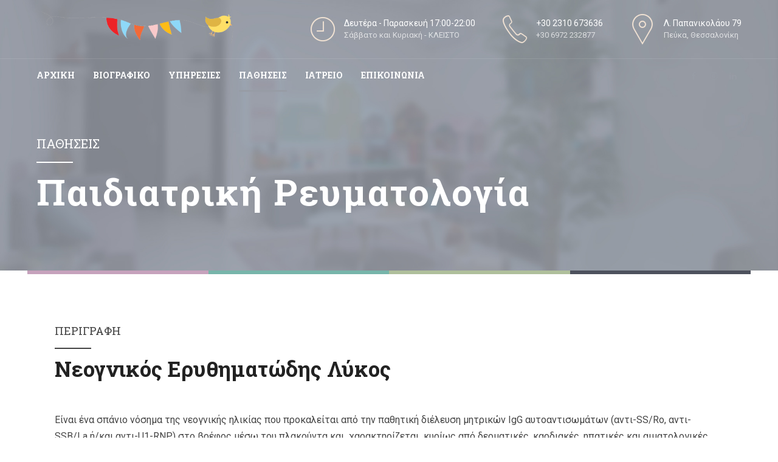

--- FILE ---
content_type: text/html; charset=UTF-8
request_url: https://sgouropoulou-paidoreumatologos.gr/pages/neognikos-erythimatodis-lykos/
body_size: 14214
content:
<!DOCTYPE html>
<html class="no-js" lang="en-US" data-bt-theme="Medicare 1.3.8">
<head>
	
	<!-- Global site tag (gtag.js) - Google Analytics -->
	<script async src="https://www.googletagmanager.com/gtag/js?id=G-L9XY4SL27E"></script>
	<script>
	  window.dataLayer = window.dataLayer || [];
	  function gtag(){dataLayer.push(arguments);}
	  gtag('js', new Date());

	  gtag('config', 'G-L9XY4SL27E');
	</script>
	
			<meta charset="UTF-8">
		<meta name="viewport" content="width=device-width, initial-scale=1, maximum-scale=1, user-scalable=no">
		<meta name="mobile-web-app-capable" content="yes">
		<meta name="apple-mobile-web-app-capable" content="yes"><title>Νεογνικός Ερυθηματώδης Λύκος &#8211; Σγουροπούλου Βασιλική</title>
<link rel='dns-prefetch' href='//fonts.googleapis.com' />
<link rel='dns-prefetch' href='//s.w.org' />
<link rel="alternate" type="application/rss+xml" title="Σγουροπούλου Βασιλική &raquo; Feed" href="https://sgouropoulou-paidoreumatologos.gr/feed/" />
<link rel="alternate" type="application/rss+xml" title="Σγουροπούλου Βασιλική &raquo; Comments Feed" href="https://sgouropoulou-paidoreumatologos.gr/comments/feed/" />
		<script type="text/javascript">
			window._wpemojiSettings = {"baseUrl":"https:\/\/s.w.org\/images\/core\/emoji\/11\/72x72\/","ext":".png","svgUrl":"https:\/\/s.w.org\/images\/core\/emoji\/11\/svg\/","svgExt":".svg","source":{"concatemoji":"https:\/\/sgouropoulou-paidoreumatologos.gr\/wp-includes\/js\/wp-emoji-release.min.js?ver=4.9.26"}};
			!function(e,a,t){var n,r,o,i=a.createElement("canvas"),p=i.getContext&&i.getContext("2d");function s(e,t){var a=String.fromCharCode;p.clearRect(0,0,i.width,i.height),p.fillText(a.apply(this,e),0,0);e=i.toDataURL();return p.clearRect(0,0,i.width,i.height),p.fillText(a.apply(this,t),0,0),e===i.toDataURL()}function c(e){var t=a.createElement("script");t.src=e,t.defer=t.type="text/javascript",a.getElementsByTagName("head")[0].appendChild(t)}for(o=Array("flag","emoji"),t.supports={everything:!0,everythingExceptFlag:!0},r=0;r<o.length;r++)t.supports[o[r]]=function(e){if(!p||!p.fillText)return!1;switch(p.textBaseline="top",p.font="600 32px Arial",e){case"flag":return s([55356,56826,55356,56819],[55356,56826,8203,55356,56819])?!1:!s([55356,57332,56128,56423,56128,56418,56128,56421,56128,56430,56128,56423,56128,56447],[55356,57332,8203,56128,56423,8203,56128,56418,8203,56128,56421,8203,56128,56430,8203,56128,56423,8203,56128,56447]);case"emoji":return!s([55358,56760,9792,65039],[55358,56760,8203,9792,65039])}return!1}(o[r]),t.supports.everything=t.supports.everything&&t.supports[o[r]],"flag"!==o[r]&&(t.supports.everythingExceptFlag=t.supports.everythingExceptFlag&&t.supports[o[r]]);t.supports.everythingExceptFlag=t.supports.everythingExceptFlag&&!t.supports.flag,t.DOMReady=!1,t.readyCallback=function(){t.DOMReady=!0},t.supports.everything||(n=function(){t.readyCallback()},a.addEventListener?(a.addEventListener("DOMContentLoaded",n,!1),e.addEventListener("load",n,!1)):(e.attachEvent("onload",n),a.attachEvent("onreadystatechange",function(){"complete"===a.readyState&&t.readyCallback()})),(n=t.source||{}).concatemoji?c(n.concatemoji):n.wpemoji&&n.twemoji&&(c(n.twemoji),c(n.wpemoji)))}(window,document,window._wpemojiSettings);
		</script>
		<style type="text/css">
img.wp-smiley,
img.emoji {
	display: inline !important;
	border: none !important;
	box-shadow: none !important;
	height: 1em !important;
	width: 1em !important;
	margin: 0 .07em !important;
	vertical-align: -0.1em !important;
	background: none !important;
	padding: 0 !important;
}
</style>
<link rel='stylesheet' id='twb-open-sans-css'  href='https://fonts.googleapis.com/css?family=Open+Sans%3A300%2C400%2C500%2C600%2C700%2C800&#038;display=swap&#038;ver=4.9.26' type='text/css' media='all'  data-viewport-units-buggyfill='ignore' /><link rel='stylesheet' id='twbbwg-global-css'  href='https://sgouropoulou-paidoreumatologos.gr/wp-content/plugins/photo-gallery/booster/assets/css/global.css?ver=1.0.0' type='text/css' media='all'  data-viewport-units-buggyfill='ignore' /><link rel='stylesheet' id='contact-form-7-css'  href='https://sgouropoulou-paidoreumatologos.gr/wp-content/plugins/contact-form-7/includes/css/styles.css?ver=5.0.4' type='text/css' media='all'  data-viewport-units-buggyfill='ignore' /><link rel='stylesheet' id='mptt-style-css'  href='https://sgouropoulou-paidoreumatologos.gr/wp-content/plugins/mp-timetable/media/css/style.css?ver=2.4.14' type='text/css' media='all'  data-viewport-units-buggyfill='ignore' /><link rel='stylesheet' id='bwg_fonts-css'  href='https://sgouropoulou-paidoreumatologos.gr/wp-content/plugins/photo-gallery/css/bwg-fonts/fonts.css?ver=0.0.1' type='text/css' media='all'  data-viewport-units-buggyfill='ignore' /><link rel='stylesheet' id='sumoselect-css'  href='https://sgouropoulou-paidoreumatologos.gr/wp-content/plugins/photo-gallery/css/sumoselect.min.css?ver=3.4.6' type='text/css' media='all'  data-viewport-units-buggyfill='ignore' /><link rel='stylesheet' id='mCustomScrollbar-css'  href='https://sgouropoulou-paidoreumatologos.gr/wp-content/plugins/photo-gallery/css/jquery.mCustomScrollbar.min.css?ver=3.1.5' type='text/css' media='all'  data-viewport-units-buggyfill='ignore' /><link rel='stylesheet' id='bwg_googlefonts-css'  href='https://fonts.googleapis.com/css?family=Ubuntu&#038;subset=greek,latin,greek-ext,vietnamese,cyrillic-ext,latin-ext,cyrillic' type='text/css' media='all'  data-viewport-units-buggyfill='ignore' /><link rel='stylesheet' id='bwg_frontend-css'  href='https://sgouropoulou-paidoreumatologos.gr/wp-content/plugins/photo-gallery/css/styles.min.css?ver=1.8.29' type='text/css' media='all'  data-viewport-units-buggyfill='ignore' /><link rel='stylesheet' id='boldthemes_style_css-css'  href='https://sgouropoulou-paidoreumatologos.gr/wp-content/themes/medicare/style.crush.css?ver=4.9.26' type='text/css' media='screen'  data-viewport-units-buggyfill='ignore' /><style id='boldthemes_style_css-inline-css' type='text/css'>
a:hover{color:#979ca5;} select,input{font-family:Roboto;} body{font-family:Roboto;} h1,h2,h3,h4,h5,h6{font-family:Roboto Slab;} a:hover{color:#979ca5;} .btLoader{border-right:2px solid #979ca5;} .btBreadCrumbs{font-family:Roboto Slab;} .btPageHeadline header .dash .headline:after{background:#979ca5;} .btAccentColorBackground{background-color:#979ca5!important;} .btAleternateColorBackground{background-color:#f6e6d6!important;} .topTools .btIconWidgetIcon:hover .btIco .btIcoHolder em,.btIconWidget .btIconWidgetIcon:hover .btIco .btIcoHolder em{color:#979ca5!important;} .menuPort{font-family:Roboto Slab;} .menuPort nav ul li a:hover{color:#979ca5!important;} .menuPort nav>ul>li.menu-item-has-children>a:before{border-bottom:6px solid #979ca5;} .btMenuHorizontal .menuPort nav>ul>li.current-menu-ancestor>a,.btMenuHorizontal .menuPort nav>ul>li.current-menu-item>a{-webkit-box-shadow:0 -3px 0 0 #979ca5 inset;box-shadow:0 -3px 0 0 #979ca5 inset;} .btMenuHorizontal .menuPort nav>ul>li>ul li.current-menu-ancestor>a,.btMenuHorizontal .menuPort nav>ul>li>ul li.current-menu-item>a{color:#979ca5!important;} .btMenuVertical nav li.current-menu-ancestor>a,.btMenuVertical nav li.current-menu-item>a{color:#979ca5!important;} .subToggler:before{color:#979ca5;} body.btMenuHorizontal .menuPort ul ul li:first-child>a{border-top:3px solid #979ca5;} body.btMenuHorizontal .menuPort>nav>ul>li.btMenuWideDropdown>ul>li>a,body.btMenuHorizontal .menuPort>nav>ul>li.btMenuWideDropdown>ul>li:first-child>a{border-top:3px solid #979ca5;} .btVerticalMenuTrigger:hover .btIco:before,.btVerticalMenuTrigger:hover .btIco:after{border-top-color:#979ca5;} .btVerticalMenuTrigger:hover .btIco .btIcoHolder:after{border-top-color:#979ca5;} @media (min-width:1200px){.btMenuVerticalOn .btVerticalMenuTrigger .btIco a:before{color:#979ca5!important;} }.topBar .widget_search button:hover:before,.topBarInMenu .widget_search button:hover:before{color:#979ca5;} .btDarkSkin .topBar .widget_search button:hover:before,.btDarkSkin .topBarInMenu .widget_search button:hover:before,.btLightSkin .btDarkSkin .topBar .widget_search button:hover:before,.btLightSkin .btDarkSkin .topBarInMenu .widget_search button:hover:before{color:#979ca5;} .btLightSkin button:hover:before,.btDarkSkin .btLightSkin button:hover:before{color:#979ca5;} .topBarInLogoAreaCell{border:0 solid #979ca5;} .topBarInLogoAreaCell .btSpecialHeaderIcon .btIconWidgetIcon .btIco .btIcoHolder:before,.topBarInLogoAreaCell .btSpecialHeaderIcon .btIconWidgetIcon .btIco .btIcoHolder:after{color:#f6e6d6;} .topTools.btTopToolsLeft .btIco .btIcoHolder{background-color:#979ca5;} .topTools.btTopToolsLeft .btIco .btIcoHolder:hover{background-color:#f6e6d6;} .topTools.btTopToolsLeft .btSpecialHeaderIcon .btIco .btIcoHolder{background-color:#f6e6d6;} .topTools.btTopToolsLeft .btSpecialHeaderIcon .btIco .btIcoHolder:hover{background-color:#979ca5;} .infoToggler:before{background-color:#979ca5;border:1px solid #979ca5;} .infoToggler:after{color:#979ca5;border:1px solid #979ca5;} .infoToggler.on:after{background-color:#979ca5;} .infoToggler.on:before{color:#979ca5;} .btSiteFooter .menu li.btPageTop a:after{color:#f6e6d6;} .btSiteFooter .menu a:hover{color:#979ca5;} .btCustomMenu ul li a:hover{color:#979ca5;} .btCustomMenu ul li.btPageTop a:after{color:#f6e6d6;} .btInlineFooterMenu.btCustomMenu ul li>a{color:#979ca5;} .btFooterWrap.btDarkSkin .btBox h4 .headline a:hover,.btFooterWrap.btLightSkin .btBox h4 .headline a:hover{color:#979ca5;} .sticky .headline{color:#979ca5;} .headline a{color:#979ca5;} .single-portfolio h1,.single-post h1,.single-portfolio h2,.single-post h2{color:#979ca5;} .portfolioItem dt,.btPortfolioSingleItemColumns dt{color:#979ca5;} .btArticleListItem.btBlogColumnView .btArticleListBodyAuthor a,.btPostSingleItemColumns .btArticleListBodyAuthor a{color:#979ca5!important;} .commentTxt p.edit-link a:hover,.commentTxt p.reply a:hover{color:#979ca5;} .btBox>h4{font-family:Roboto Slab;} .btBox>h4:after{background-color:#979ca5;} .btBox ul li a:hover{color:#979ca5;} .btBox.widget_calendar table caption{background:#979ca5;font-family:Roboto Slab;} .btBox.widget_archive ul li a:hover,.btBox.widget_categories ul li a:hover,.btCustomMenu ul li a:hover{border-bottom:1px solid #979ca5;} .btDarkSkin .btBox.widget_archive ul li a:hover,.btLightSkin .btDarkSkin .btBox.widget_archive ul li a:hover,.btDarkSkin .btBox.widget_categories ul li a:hover,.btLightSkin .btDarkSkin .btBox.widget_categories ul li a:hover{border-bottom:1px solid #979ca5;} .btBox.widget_rss li a.rsswidget{font-family:Roboto Slab;} .btBox.widget_rss li cite:before{color:#979ca5;} .btBox .btSearch button,.btBox .btSearch input[type=submit],form.woocommerce-product-search button,form.woocommerce-product-search input[type=submit]{background:#979ca5;} .btBox .btSearch button:hover,form.woocommerce-product-search button:hover{background:#6f7580;} form.wpcf7-form input[type="text"],form.wpcf7-form input[type="password"],form.wpcf7-form input[type="email"],form.wpcf7-form input[type="date"],form.wpcf7-form textarea,form.wpcf7-form .fancy-select .trigger{font-family:Roboto;} form.wpcf7-form input[type="text"]:focus,form.wpcf7-form input[type="password"]:focus,form.wpcf7-form input[type="email"]:focus,form.wpcf7-form input[type="date"]:focus,form.wpcf7-form textarea:focus,form.wpcf7-form .fancy-select .trigger.open{-webkit-box-shadow:0 0 0 2px #979ca5 inset;box-shadow:0 0 0 2px #979ca5 inset;} form.wpcf7-form p span.required:after,form.wpcf7-form p span.bt_bb_required:after{color:#979ca5!important;} form.wpcf7-form .wpcf7-submit{background-color:#979ca5;} form.wpcf7-form .wpcf7-submit:hover{background:#e8c097;} .fancy-select ul.options>li:hover{color:#979ca5;} .btBox .tagcloud a,.btTags ul a{background:#979ca5;} .btBox .tagcloud a:hover,.btTags ul a:hover{background:#6f7580;} .recentTweets small:before{color:#979ca5;} .btContentHolder blockquote{font-family:Roboto Slab;} .btContentHolder table tr th,.btContentHolder table thead tr th{background:#979ca5;} .post-password-form input[type="submit"]{background:#979ca5;font-family:Roboto Slab;} .btPagination .paging a:hover:after{background:#979ca5;} .articleSideGutter a{color:#979ca5;} .comment-respond .btnOutline button[type="submit"]{font-family:Roboto Slab;} a#cancel-comment-reply-link{font-family:Roboto;} a#cancel-comment-reply-link:hover{color:#979ca5;} span.btHighlight{background-color:#979ca5;} a.btContinueReading{background:#979ca5;} a.btContinueReading:hover{background:#6f7580;} .btIco .btIcoHolder:before,.btIco .btIcoHolder:after{color:#979ca5;} .btDarkSkin .btTopToolsRight .btIconWidget:hover .btIco .btIcoHolder:before,.btDarkSkin .btTopToolsRight .btIconWidget:hover .btIco .btIcoHolder:after,.btLightSkin .btDarkSkin .btTopToolsRight .btIconWidget:hover .btIco .btIcoHolder:before,.btLightSkin .btDarkSkin .btTopToolsRight .btIconWidget:hover .btIco .btIcoHolder:after{color:#979ca5;} .btLightSkin .btTopToolsRight .btIconWidget:hover .btIco .btIcoHolder:before,.btLightSkin .btTopToolsRight .btIconWidget:hover .btIco .btIcoHolder:after,.btDarkSkin .btLightSkin .btTopToolsRight .btIconWidget:hover .btIco .btIcoHolder:before,.btDarkSkin .btLightSkin .btTopToolsRight .btIconWidget:hover .btIco .btIcoHolder:after{color:#979ca5;} .btIco.btIcoWhiteType .btIcoHolder em{color:#979ca5;} .btIco.btIcoFilledType.btIcoAccentColor .btIcoHolder em,.btIco.btIcoOutlineType.btIcoAccentColor:hover .btIcoHolder em{-webkit-box-shadow:0 0 0 1em #979ca5 inset;box-shadow:0 0 0 1em #979ca5 inset;} .btIco.btIcoFilledType.btIcoAccentColor:hover .btIcoHolder em,.btIco.btIcoOutlineType.btIcoAccentColor .btIcoHolder em{-webkit-box-shadow:0 0 0 1px #979ca5 inset;box-shadow:0 0 0 1px #979ca5 inset;} .btIco.btIcoFilledType.btIcoAccentColor:hover .btIcoHolder:before,.btIco.btIcoFilledType.btIcoAccentColor:hover .btIcoHolder:after,.btIco.btIcoOutlineType.btIcoAccentColor .btIcoHolder:before,.btIco.btIcoOutlineType.btIcoAccentColor .btIcoHolder:after{color:#979ca5;} .btIco.btIcoFilledType.btIcoAccentColor.btIcoBigSize:hover .btIcoHolder em,.btIco.btIcoOutlineType.btIcoAccentColor.btIcoBigSize .btIcoHolder em{-webkit-box-shadow:0 0 0 2px #979ca5 inset;box-shadow:0 0 0 2px #979ca5 inset;} .btIco.btIcoFilledType.btIcoAlterColor .btIcoHolder em,.btIco.btIcoOutlineType.btIcoAlterColor:hover .btIcoHolder em{-webkit-box-shadow:0 0 0 1em #f6e6d6 inset;box-shadow:0 0 0 1em #f6e6d6 inset;} .btIco.btIcoFilledType.btIcoAlterColor:hover .btIcoHolder em,.btIco.btIcoOutlineType.btIcoAlterColor .btIcoHolder em{-webkit-box-shadow:0 0 0 1px #f6e6d6 inset;box-shadow:0 0 0 1px #f6e6d6 inset;} .btIco.btIcoFilledType.btIcoAlterColor:hover .btIcoHolder:before,.btIco.btIcoFilledType.btIcoAlterColor:hover .btIcoHolder:after,.btIco.btIcoOutlineType.btIcoAlterColor .btIcoHolder:before,.btIco.btIcoOutlineType.btIcoAlterColor .btIcoHolder:after{color:#f6e6d6;} .btIco.btIcoFilledType.btIcoAlterColor.btIcoBigSize:hover .btIcoHolder em,.btIco.btIcoOutlineType.btIcoAlterColor.btIcoBigSize .btIcoHolder em{-webkit-box-shadow:0 0 0 2px #f6e6d6 inset;box-shadow:0 0 0 2px #f6e6d6 inset;} .btLightSkin .btIco.btIcoDefaultType.btIcoAccentColor .btIcoHolder:before,.btLightSkin .btIco.btIcoDefaultType.btIcoAccentColor .btIcoHolder:after,.btLightSkin .btIco.btIcoDefaultType.btIcoDefaultColor:hover .btIcoHolder:before,.btLightSkin .btIco.btIcoDefaultType.btIcoDefaultColor:hover .btIcoHolder:after,.btDarkSkin .btLightSkin .btIco.btIcoDefaultType.btIcoAccentColor .btIcoHolder:before,.btDarkSkin .btLightSkin .btIco.btIcoDefaultType.btIcoAccentColor .btIcoHolder:after,.btDarkSkin .btLightSkin .btIco.btIcoDefaultType.btIcoDefaultColor:hover .btIcoHolder:before,.btDarkSkin .btLightSkin .btIco.btIcoDefaultType.btIcoDefaultColor:hover .btIcoHolder:after,.btDarkSkin .btIco.btIcoDefaultType.btIcoAccentColor .btIcoHolder:before,.btDarkSkin .btIco.btIcoDefaultType.btIcoAccentColor .btIcoHolder:after,.btDarkSkin .btIco.btIcoDefaultType.btIcoDefaultColor:hover .btIcoHolder:before,.btDarkSkin .btIco.btIcoDefaultType.btIcoDefaultColor:hover .btIcoHolder:after,.btLightSkin .btDarkSkin .btIco.btIcoDefaultType.btIcoAccentColor .btIcoHolder:before,.btLightSkin .btDarkSkin .btIco.btIcoDefaultType.btIcoAccentColor .btIcoHolder:after,.btLightSkin .btDarkSkin .btIco.btIcoDefaultType.btIcoDefaultColor:hover .btIcoHolder:before,.btLightSkin .btDarkSkin .btIco.btIcoDefaultType.btIcoDefaultColor:hover .btIcoHolder:after{color:#979ca5;} .btLightSkin .btIco.btIcoDefaultType.btIcoAlterColor .btIcoHolder:before,.btLightSkin .btIco.btIcoDefaultType.btIcoAlterColor .btIcoHolder:after,.btLightSkin .btIco.btIcoDefaultType.btIcoDefaultColor:hover .btIcoHolder:before,.btLightSkin .btIco.btIcoDefaultType.btIcoDefaultColor:hover .btIcoHolder:after,.btDarkSkin .btLightSkin .btIco.btIcoDefaultType.btIcoAlterColor .btIcoHolder:before,.btDarkSkin .btLightSkin .btIco.btIcoDefaultType.btIcoAlterColor .btIcoHolder:after,.btDarkSkin .btLightSkin .btIco.btIcoDefaultType.btIcoDefaultColor:hover .btIcoHolder:before,.btDarkSkin .btLightSkin .btIco.btIcoDefaultType.btIcoDefaultColor:hover .btIcoHolder:after,.btDarkSkin .btIco.btIcoDefaultType.btIcoAlterColor .btIcoHolder:before,.btDarkSkin .btIco.btIcoDefaultType.btIcoAlterColor .btIcoHolder:after,.btDarkSkin .btIco.btIcoDefaultType.btIcoDefaultColor:hover .btIcoHolder:before,.btDarkSkin .btIco.btIcoDefaultType.btIcoDefaultColor:hover .btIcoHolder:after,.btLightSkin .btDarkSkin .btIco.btIcoDefaultType.btIcoAlterColor .btIcoHolder:before,.btLightSkin .btDarkSkin .btIco.btIcoDefaultType.btIcoAlterColor .btIcoHolder:after,.btLightSkin .btDarkSkin .btIco.btIcoDefaultType.btIcoDefaultColor:hover .btIcoHolder:before,.btLightSkin .btDarkSkin .btIco.btIcoDefaultType.btIcoDefaultColor:hover .btIcoHolder:after{color:#f6e6d6;} .btAccentColorBackground .btIco.btIcoDefaultType.btIcoDefaultColor:hover .btIcoHolder:before,.btAccentColorBackground .btIco.btIcoDefaultType.btIcoDefaultColor:hover .btIcoHolder:after{color:#f6e6d6!important;} .btIcoAccentColor span{color:#979ca5;} .btIcoAlterColor span{color:#f6e6d6;} .btIcoDefaultColor:hover span{color:#979ca5;} .btCircleIcon.btAccentColorCircle.btFilledCircle,.btCircleIcon.btAccentColorCircle.btFilledCircle:hover{border-color:#979ca5;background-color:#979ca5;} .btCircleIcon.btAccentColorCircle.btHollowCircle,.btCircleIcon.btAccentColorCircle.btHollowCircle:hover{border-color:#979ca5;color:#979ca5;} .btCircleIcon.btAlternateColorCircle.btFilledCircle,.btCircleIcon.btAlternateColorCircle.btFilledCircle:hover{border-color:#f6e6d6;background-color:#f6e6d6;} .btCircleIcon.btAlternateColorCircle.btHollowCircle,.btCircleIcon.btAlternateColorCircle.btHollowCircle:hover{border-color:#f6e6d6;color:#f6e6d6;} .btnFilledStyle.btnAccentColor,.btnOutlineStyle.btnAccentColor:hover{background-color:#979ca5;border:2px solid #979ca5;} .btnFilledStyle.btnAlternateColor,.btnOutlineStyle.btnAlternateColor:hover{background-color:#f6e6d6;border:2px solid #f6e6d6;} .btnFilledStyle.btnAccentColor:hover{background-color:#6f7580;border:2px solid #6f7580;} .btnFilledStyle.btnAlternateColor:hover{background-color:#e8c097;border:2px solid #e8c097;} .btnOutlineStyle.btnAccentColor{border:2px solid #979ca5;color:#979ca5;} .btnOutlineStyle.btnAccentColor span,.btnOutlineStyle.btnAccentColor span:before,.btnOutlineStyle.btnAccentColor a,.btnOutlineStyle.btnAccentColor .btIco a:before,.btnOutlineStyle.btnAccentColor button{color:#979ca5!important;} .btnOutlineStyle.btnAlternateColor{border:2px solid #f6e6d6;color:#f6e6d6;} .btnOutlineStyle.btnAlternateColor span,.btnOutlineStyle.btnAlternateColor span:before,.btnOutlineStyle.btnAlternateColor a,.btnOutlineStyle.btnAlternateColor .btIco a:before,.btnOutlineStyle.btnAlternateColor button{color:#f6e6d6!important;} .btnBorderlessStyle.btnAccentColor span,.btnBorderlessStyle.btnNormalColor:hover span,.btnBorderlessStyle.btnAccentColor span:before,.btnBorderlessStyle.btnNormalColor:hover span:before,.btnBorderlessStyle.btnAccentColor a,.btnBorderlessStyle.btnNormalColor:hover a,.btnBorderlessStyle.btnAccentColor .btIco a:before,.btnBorderlessStyle.btnNormalColor:hover .btIco a:before,.btnBorderlessStyle.btnAccentColor button,.btnBorderlessStyle.btnNormalColor:hover button{color:#979ca5;} .btnBorderlessStyle.btnAlternateColor span,.btnBorderlessStyle.btnAlternateColor span:before,.btnBorderlessStyle.btnAlternateColor a,.btnBorderlessStyle.btnAlternateColor .btIco a:before,.btnBorderlessStyle.btnAlternateColor button{color:#f6e6d6;} .btCounterHolder{font-family:Roboto Slab;} .btProgressContent .btProgressAnim{background-color:#979ca5;} .btProgressBarLineStyle .btProgressContent .btProgressAnim{color:#979ca5;border-bottom:4px solid #979ca5;} .captionTxt:before{color:#979ca5;} .btPriceTable .btPriceTableHeader{background:#979ca5;} .btLightSkin .btDarkSkin .btPriceTableSticker,.btDarkSkin .btLightSkin .btDarkSkin .btPriceTableSticker{background:#f6e6d6;} .btDarkSkin .btDarkSkin .btPriceTableSticker,.btLightSkin .btDarkSkin .btDarkSkin .btPriceTableSticker{color:#979ca5;} .header .btSuperTitle{font-family:Roboto Slab;} .header .btSubTitle{font-family:Roboto Slab;} .btLightSkin .btAlternateDash.btDash .dash:after,.btLightSkin .btAlternateDash.btDash .dash:before,.btDarkSkin .btLightSkin .btAlternateDash.btDash .dash:after,.btDarkSkin .btLightSkin .btAlternateDash.btDash .dash:before,.btDarkSkin .btAlternateDash.btDash .dash:after,.btDarkSkin .btAlternateDash.btDash .dash:before,.btLightSkin .btDarkSkin .btAlternateDash.btDash .dash:after,.btLightSkin .btDarkSkin .btAlternateDash.btDash .dash:before{-webkit-box-shadow:0 2px 0 0 #f6e6d6 inset;box-shadow:0 2px 0 0 #f6e6d6 inset;} .btLightSkin .btAccentDash.btDash .dash:after,.btLightSkin .btAccentDash.btDash .dash:before,.btDarkSkin .btLightSkin .btAccentDash.btDash .dash:after,.btDarkSkin .btLightSkin .btAccentDash.btDash .dash:before,.btDarkSkin .btAccentDash.btDash .dash:after,.btDarkSkin .btAccentDash.btDash .dash:before,.btLightSkin .btDarkSkin .btAccentDash.btDash .dash:after,.btLightSkin .btDarkSkin .btAccentDash.btDash .dash:before{-webkit-box-shadow:0 2px 0 0 #979ca5 inset;box-shadow:0 2px 0 0 #979ca5 inset;} .header.small .dash:after,.header.small .dash:before{-webkit-box-shadow:0 1px 0 0 #979ca5 inset;box-shadow:0 1px 0 0 #979ca5 inset;} .btGridContent .header .btSuperTitle a:hover{color:#979ca5;} .btCatFilter{font-family:Roboto Slab;} .btCatFilter .btCatFilterItem:after{background:#979ca5;} .btCatFilter .btCatFilterItem:hover{color:#979ca5;} .btMediaBox.btQuote,.btMediaBox.btLink{background-color:#979ca5;} h4.nbs.nsPrev a:hover:before,h4.nbs.nsNext a:hover:after{background-color:#979ca5;} .btGhost h4.nbs.nsPrev a:hover:before,.btGhost h4.nbs.nsNext a:hover:after{background-color:#979ca5!important;} .slided .slick-dots li.slick-active button,.slided .slick-dots li.slick-active button:hover,.btDarkSkin .slided .slick-dots li.slick-active button,.btLightSkin .btDarkSkin .slided .slick-dots li.slick-active button,.btDarkSkin .slided .slick-dots li.slick-active button:hover,.btLightSkin .btDarkSkin .slided .slick-dots li.slick-active button:hover{background-color:#979ca5;} .btGetInfo{background:#979ca5;} .btCloseGhost .btIco .btIcoHolder:after{color:#979ca5;} .btInfoBarMeta p strong{color:#979ca5;} .btLightSkin .tabsHeader li.on span,.btDarkSkin .btLightSkin .tabsHeader li.on span,.btLightSkin .tabsHeader li.on a,.btDarkSkin .btLightSkin .tabsHeader li.on a{-webkit-box-shadow:0 -2px 0 0 #979ca5 inset;box-shadow:0 -2px 0 0 #979ca5 inset;} .btLightSkin .tabsVertical .tabAccordionTitle.on,.btDarkSkin .btLightSkin .tabsVertical .tabAccordionTitle.on,.btDarkSkin .tabsVertical .tabAccordionTitle.on,.btLightSkin .btDarkSkin .tabsVertical .tabAccordionTitle.on{background-color:#979ca5;-webkit-box-shadow:-52px 0 0 #6f7580 inset;box-shadow:-52px 0 0 #6f7580 inset;} .tabsVertical .tabAccordionTitle:before{color:#979ca5;} .tabAccordionTitle.on{background:#979ca5;} .btSingleLatestPostFooter a.btArticleComments{border-left:1px solid #979ca5;} .demos span{background-color:#979ca5;} .btWorkingHoursInnerLink a{background-color:#f6e6d6;} .btWorkingHoursInnerLink a:hover{background-color:#979ca5;} .btDarkSkin .btGoogleMapsWrap,.btLightSkin .btDarkSkin .btGoogleMapsWrap{background-color:#f6e6d6;} span.btInfoPaneToggler{background-color:#979ca5;} input[type="text"],input[type="password"],input[type="email"],input[type="date"],input[type="tel"],textarea,.fancy-select .trigger,.select2-container .select2-choice{font-family:Roboto;} input[type="text"]:focus,input[type="password"]:focus,input[type="email"]:focus,input[type="tel"]:focus,textarea:focus,.fancy-select .trigger.open,.select2-container.select2-dropdown-open .select2-choice{-webkit-box-shadow:0 0 0 2px #979ca5 inset;box-shadow:0 0 0 2px #979ca5 inset;} .btSpecTypeDropdown .fancy-select .trigger.open{-webkit-box-shadow:0 0 0 2px #979ca5 inset;box-shadow:0 0 0 2px #979ca5 inset;} .wCheckBox:before{background-color:#979ca5;} .btCustomList li a:before{color:#979ca5;} .btCustomList li a:hover:before{background-color:#979ca5;} .btLightSkin .btCustomList li a:hover,.btDarkSkin .btLightSkin .btCustomList li a:hover,.btDarkSkin .btCustomList li a:hover,.btLightSkin .btDarkSkin .btCustomList li a:hover{background-color:#979ca5;} .btLightSkin .btCustomList li a:hover:before,.btDarkSkin .btLightSkin .btCustomList li a:hover:before,.btDarkSkin .btCustomList li a:hover:before,.btLightSkin .btDarkSkin .btCustomList li a:hover:before{background-color:#6f7580;} div.wpcf7-validation-errors{border-color:#979ca5;color:#979ca5;} .ui-datepicker.ui-widget,.btDatePicker#ui-datepicker-div{font-family:Roboto;} .ui-datepicker.ui-widget .ui-datepicker-header{background:#979ca5;} .ui-datepicker.ui-widget tbody tr td a.ui-state-default.ui-state-active{-webkit-box-shadow:0 0 0 20px #f6e6d6 inset;box-shadow:0 0 0 20px #f6e6d6 inset;} .ui-datepicker.ui-widget tbody tr td a.ui-state-default.ui-state-highlight{-webkit-box-shadow:0 0 0 20px #979ca5 inset;box-shadow:0 0 0 20px #979ca5 inset;} .ui-datepicker.ui-widget tbody tr td a.ui-state-default.ui-state-hover{-webkit-box-shadow:0 0 0 2px #979ca5 inset;box-shadow:0 0 0 2px #979ca5 inset;color:#979ca5;} .slick-dots li.slick-active button,.slick-dots li.slick-active button:hover{background-color:#979ca5!important;} button.slick-arrow{background:#979ca5;} button.slick-arrow:hover{background-color:#979ca5;} .btLightSkin button.slick-arrow:hover,.btDarkSkin .btLightSkin button.slick-arrow:hover,.btDarkSkin button.slick-arrow:hover,.btLightSkin .btDarkSkin button.slick-arrow:hover{background-color:#979ca5;} .bt_bb_arrows_size_large button.slick-arrow:after{-webkit-box-shadow:0 0 0 1px #979ca5 inset;box-shadow:0 0 0 1px #979ca5 inset;} .bt_bb_arrows_size_large button.slick-arrow:hover:after{-webkit-box-shadow:0 0 0 1em #979ca5 inset;box-shadow:0 0 0 1em #979ca5 inset;} .bt_bb_color_scheme_2 .bt_bb_arrows_size_large button.slick-arrow:hover:before,.bt_bb_color_scheme_5 .bt_bb_arrows_size_large button.slick-arrow:hover:before{color:#979ca5;} .wpcf7-form input:not([type='checkbox']):not([type='radio']).wpcf7-submit{font-family:Roboto;background:#979ca5;} .wpcf7-form input:not([type='checkbox']):not([type='radio']).wpcf7-submit:hover{background:#6f7580!important;} .wpcf7-form .btAlterSubmit input:not([type='checkbox']):not([type='radio']).wpcf7-submit{background:#f6e6d6;} .wpcf7-form .btAlterSubmit input:not([type='checkbox']):not([type='radio']).wpcf7-submit:hover{background:#e8c097!important;} div.wpcf7 .btSubscribe input[type='submit']{background:#979ca5!important;} div.wpcf7 .btFooterSubscribe input[type='submit']{background:#f6e6d6!important;} div.wpcf7 .btFooterSubscribe input[type='submit']:hover{background:#e8c097;} .bt_bb_progress_bar_advanced>p{font-family:Roboto Slab;} .btLightSkin .bt_bb_features_table table thead tr th,.btDarkSkin .btLightSkin .bt_bb_features_table table thead tr th{border-bottom-color:#979ca5;} .btDarkSkin .bt_bb_features_table table thead tr th,.btLightSkin .btDarkSkin .bt_bb_features_table table thead tr th{border-bottom-color:#979ca5;} .bt_bb_features_table table tbody tr td .bt_bb_features_table_yes:after{color:#979ca5;} .bt_bb_masonry_image_grid .bt_bb_grid_item .bt_bb_grid_item_inner_image:after{color:#979ca5;} .bt_bb_post_grid_loader{border-right:2px solid #979ca5;} .bt_bb_post_grid_filter{font-family:Roboto Slab;} .bt_bb_post_grid_filter .bt_bb_post_grid_filter_item:after{background:#979ca5;} .bt_bb_post_grid_filter .bt_bb_post_grid_filter_item:hover{color:#979ca5;} .bt_bb_masonry_portfolio_grid .bt_bb_masonry_post_grid_content .bt_bb_grid_item .bt_bb_grid_item_post_content .bt_bb_grid_item_category{font-family:Roboto Slab;} .bt_bb_masonry_portfolio_grid .bt_bb_masonry_post_grid_content .bt_bb_grid_item .bt_bb_grid_item_post_content .bt_bb_grid_item_post_title a{color:#979ca5;} .bt_bb_masonry_portfolio_grid .bt_bb_masonry_post_grid_content .bt_bb_grid_item .bt_bb_grid_item_post_content .bt_bb_grid_item_post_title:before{background:#f6e6d6;} .bt_bb_masonry_portfolio_grid .bt_bb_masonry_post_grid_content .bt_bb_grid_item .bt_bb_grid_item_post_content .bt_bb_grid_item_meta{font-family:Roboto Slab;} .bt_bb_masonry_portfolio_grid .bt_bb_masonry_post_grid_content .bt_bb_grid_item .bt_bb_grid_item_post_content .bt_bb_grid_item_post_share .btIco:hover .btIcoHolder:after{color:#979ca5;} .bt_bb_masonry_portfolio_tiles .bt_bb_grid_item .bt_bb_grid_item_inner .bt_bb_grid_item_inner_content .bt_bb_grid_item_post_title:before{color:#979ca5;} .bt_bb_masonry_portfolio_tiles .bt_bb_grid_item .bt_bb_grid_item_inner .bt_bb_grid_item_inner_content .bt_bb_grid_item_post_title+.bt_bb_grid_item_post_excerpt:before{background:#f6e6d6;} .bt_bb_twitter .bt_bb_twitter_item a{color:#979ca5;} .bt_bb_slider .slick-dots li.slick-active button,.bt_bb_slider .slick-dots li.slick-active button:hover,.btDarkSkin .bt_bb_slider .slick-dots li.slick-active button,.btLightSkin .btDarkSkin .bt_bb_slider .slick-dots li.slick-active button,.btDarkSkin .bt_bb_slider .slick-dots li.slick-active button:hover,.btLightSkin .btDarkSkin .bt_bb_slider .slick-dots li.slick-active button:hover{background-color:#979ca5;} .mfp-gallery button.mfp-close{color:#979ca5;} .mfp-gallery button.mfp-arrow:hover{background:#979ca5;} .btSidebar .btIconWidget .btIconWidgetContent .btIconWidgetTitle{font-family:Roboto Slab;} .btSidebar .btIconWidget.btSpecialHeaderIcon .btIconWidgetIcon .btIco .btIcoHolder:before,.btSidebar .btIconWidget.btSpecialHeaderIcon .btIconWidgetIcon .btIco .btIcoHolder:after{color:#979ca5;} .bt_bb_before_after_image .bt_bb_before_after_image-horizontal .bt_bb_before_after_image-handle:hover{background:#979ca5;} .bt_bb_before_after_image .bt_bb_before_after_image-container.active .bt_bb_before_after_image-handle{background:#979ca5;} .bt_bb_before_after_image .bt_bb_before_after_image_block{background:#979ca5;} .bt_bb_before_after_image .bt_bb_before_after_image_block .bt_bb_before_after_image_headline{font-family:Roboto Slab;} .bt_bb_before_after_image .bt_bb_before_after_image_block .bt_bb_before_after_image_headline:after{background:#f6e6d6;} .mptt-shortcode-wrapper .mptt-shortcode-table tbody .mptt-event-container{background-color:#979ca5;} .mptt-shortcode-wrapper .mptt-shortcode-table tbody .mptt-event-container:hover{background-color:#f6e6d6;} .btNewsletter .btNewsletterColumn input:focus{-webkit-box-shadow:0 0 0 3px #979ca5!important;box-shadow:0 0 0 3px #979ca5!important;} .btNewsletter .btNewsletterButton input{background:#f6e6d6!important;} .btNewsletter .btNewsletterButton input:hover{background:#e8c097!important;-webkit-box-shadow:0 0 0 3em #e8c097 inset;box-shadow:0 0 0 3em #e8c097 inset;} .btAnimNav li.btAnimNavNext:hover,.btAnimNav li.btAnimNavPrev:hover{color:#979ca5;} .headline strong.animate{color:#f6e6d6;} .headline b.animate{color:#979ca5;} p.demo_store{background-color:#979ca5;} .woocommerce .woocommerce-error,.woocommerce .woocommerce-info,.woocommerce .woocommerce-message{border-top:2px solid #979ca5;} .woocommerce .woocommerce-info a:not(.button),.woocommerce .woocommerce-message a:not(.button){color:#979ca5;} .woocommerce .woocommerce-message{border-top-color:#979ca5;} .woocommerce .woocommerce-message:before{color:#979ca5;} .woocommerce .woocommerce-info{border-top-color:#979ca5;} .woocommerce .woocommerce-info:before{color:#979ca5;} .woocommerce div.product .stock{color:#979ca5;} nav.woocommerce-pagination ul li a:focus,nav.woocommerce-pagination ul li a:hover{background:#f6e6d6;} nav.woocommerce-pagination ul li a.next,nav.woocommerce-pagination ul li a.prev{background:#979ca5;} nav.woocommerce-pagination ul li a.next:hover,nav.woocommerce-pagination ul li a.prev:hover{background:#f6e6d6;} .woocommerce #respond input#submit,.woocommerce button.button.single_add_to_cart_button,.woocommerce .button.single_add_to_cart_button,.woocommerce input.button,.woocommerce button.button,.woocommerce .widget_price_filter .price_slider_amount .button,.woocommerce p.buttons a.button,.woocommerce .woocommerce-message a.button,button[name="calc_shipping"]{color:#979ca5;border:2px solid #979ca5;} .woocommerce #respond input#submit:hover,.woocommerce a.button:hover,.woocommerce button.button:hover,.woocommerce input.button:hover,.woocommerce p.buttons a.button:hover,.widget_price_filter .price_slider_amount .button:hover{background-color:#979ca5;} .woocommerce .woocommerce-message a.button,.woocommerce a.button.wc-forward,.woocommerce #review_form .form-submit input[type="submit"]#submit,.woocommerce .shop_table.cart td.actions input[type="submit"],.woocommerce .shop_table.cart td.actions button[type="submit"],.woocommerce .login input[type="submit"],.woocommerce input.button[name="register"],.woocommerce input.button[name="save_address"],.woocommerce p.buttons a.button{background-color:#979ca5;} .woocommerce .woocommerce-message a.button:hover,.woocommerce a.button.wc-forward:hover,.woocommerce #review_form .form-submit input[type="submit"]#submit:hover,.woocommerce .shop_table.cart td.actions input[type="submit"]:hover,.woocommerce .shop_table.cart td.actions button[type="submit"]:hover,.woocommerce .login input[type="submit"]:hover,.woocommerce input.button[name="register"]:hover,.woocommerce input.button[name="save_address"]:hover,.woocommerce p.buttons a.button:hover,button[name="calc_shipping"]:hover{background-color:#6f7580;border-color:#6f7580;} .woocommerce #respond input#submit.alt,.woocommerce a.button.alt,.woocommerce button.button.alt,.woocommerce input.button.alt{background-color:#979ca5;} .woocommerce #respond input#submit.alt:hover,.woocommerce a.button.alt:hover,.woocommerce button.button.alt:hover,.woocommerce input.button.alt:hover{color:#979ca5!important;} .woocommerce #respond input#submit.alt.disabled,.woocommerce #respond input#submit.alt.disabled:hover,.woocommerce #respond input#submit.alt:disabled,.woocommerce #respond input#submit.alt:disabled:hover,.woocommerce #respond input#submit.alt:disabled[disabled],.woocommerce #respond input#submit.alt:disabled[disabled]:hover,.woocommerce a.button.alt.disabled,.woocommerce a.button.alt.disabled:hover,.woocommerce a.button.alt:disabled,.woocommerce a.button.alt:disabled:hover,.woocommerce a.button.alt:disabled[disabled],.woocommerce a.button.alt:disabled[disabled]:hover,.woocommerce button.button.alt.disabled,.woocommerce button.button.alt.disabled:hover,.woocommerce button.button.alt:disabled,.woocommerce button.button.alt:disabled:hover,.woocommerce button.button.alt:disabled[disabled],.woocommerce button.button.alt:disabled[disabled]:hover,.woocommerce input.button.alt.disabled,.woocommerce input.button.alt.disabled:hover,.woocommerce input.button.alt:disabled,.woocommerce input.button.alt:disabled:hover,.woocommerce input.button.alt:disabled[disabled],.woocommerce input.button.alt:disabled[disabled]:hover{background-color:#979ca5;} .woocommerce .star-rating span:before{color:#979ca5;} .woocommerce p.stars a[class^="star-"].active:after,.woocommerce p.stars a[class^="star-"]:hover:after{color:#979ca5;} .btLightSkin.woocommerce ul.cart_list li .headline a:hover,.btDarkSkin .btLightSkin.woocommerce ul.cart_list li .headline a:hover,.btLightSkin.woocommerce ul.product_list_widget li .headline a:hover,.btDarkSkin .btLightSkin.woocommerce ul.product_list_widget li .headline a:hover,.btDarkSkin.woocommerce ul.cart_list li .headline a:hover,.btLightSkin .btDarkSkin.woocommerce ul.cart_list li .headline a:hover,.btDarkSkin.woocommerce ul.product_list_widget li .headline a:hover,.btLightSkin .btDarkSkin.woocommerce ul.product_list_widget li .headline a:hover{color:#979ca5;} .btFooterWrap.btDarkSkin ul.cart_list li .headline a:hover,.btFooterWrap.btLightSkin ul.cart_list li .headline a:hover,.btFooterWrap.btDarkSkin ul.product_list_widget li .headline a:hover,.btFooterWrap.btLightSkin ul.product_list_widget li .headline a:hover{color:#979ca5!important;} .woocommerce .widget_shopping_cart .total,.woocommerce.widget_shopping_cart .total{border-top:2px solid #979ca5;} .woocommerce .widget_shopping_cart .cart_list li a.remove:hover,.woocommerce.widget_shopping_cart .cart_list li a.remove:hover{background-color:#979ca5;} .woocommerce .widget_price_filter .ui-slider .ui-slider-handle{background-color:#979ca5;} .woocommerce-cart .cart-collaterals .cart_totals .discount td{color:#979ca5;} .woocommerce .product_meta .posted_in:before{color:#979ca5;} .woocommerce .product_meta .posted_in a{color:#979ca5;} .woocommerce form.woocommerce-product-search input[type="submit"]{background-color:#979ca5;} td.product-remove a.remove{color:#979ca5;border:1px solid #979ca5;} td.product-remove a.remove:hover{background-color:#979ca5;} .woocommerce .wc-proceed-to-checkout a.button{border:2px solid #979ca5;} .woocommerce p.lost_password:before{color:#979ca5;} .woocommerce form.login p.lost_password a:hover{color:#979ca5;} .woocommerce header.title .edit{color:#979ca5;} .woocommerce .widget_layered_nav ul li.chosen a:hover:before,.woocommerce .widget_layered_nav_filters ul li a:hover:before{background-color:#979ca5;} a.reset_variations:hover{color:#979ca5;} .btLightSkin.woocommerce .product .headline a:hover,.btDarkSkin .btLightSkin.woocommerce .product .headline a:hover,.btDarkSkin.woocommerce .product .headline a:hover,.btLightSkin .btDarkSkin.woocommerce .product .headline a:hover{color:#979ca5;} .woocommerce a.button.wc-backward{background-color:#979ca5;} .woocommerce a.button.wc-backward:hover{background-color:#6f7580;} .woocommerce-MyAccount-navigation ul{font-family:"Roboto Slab";} .woocommerce-MyAccount-navigation ul li a:after{background:#979ca5;} .woocommerce-MyAccount-navigation ul li a:hover{color:#979ca5;} form fieldset legend{font-family:Roboto Slab;} .btQuoteBooking .btContactNext{background-color:#979ca5;border:2px solid #979ca5;} .btQuoteBooking .btContactNext:hover,.btQuoteBooking .btContactNext:active{background-color:#6f7580;border:2px solid #6f7580;} .btQuoteBooking .btQuoteSwitch:hover{-webkit-box-shadow:0 0 0 #979ca5 inset,0 1px 5px rgba(0,0,0,.2);box-shadow:0 0 0 #979ca5 inset,0 1px 5px rgba(0,0,0,.2);} .btQuoteBooking .btQuoteSwitch.on .btQuoteSwitchInner{background:#979ca5;} .btQuoteBooking input[type="text"],.btQuoteBooking input[type="email"],.btQuoteBooking input[type="password"],.btQuoteBooking textarea,.btQuoteBooking .fancy-select .trigger,.btQuoteBooking .dd.ddcommon .ddTitleText{font-family:Roboto;} .btQuoteBooking input[type="text"]:focus,.btQuoteBooking input[type="email"]:focus,.btQuoteBooking input[type="password"]:focus,.btQuoteBooking textarea:focus,.btQuoteBooking .fancy-select .trigger.open,.btQuoteBooking .dd.ddcommon.borderRadiusTp .ddTitleText{-webkit-box-shadow:0 0 0 2px #979ca5 inset;box-shadow:0 0 0 2px #979ca5 inset;} .btQuoteBooking .btQuoteItem textarea{font-family:Roboto;} .btQuoteBooking .ui-slider .ui-slider-handle{background:#979ca5;} .btQuoteBooking .btQuoteBookingForm .btQuoteTotal{background:#979ca5;} .btQuoteBooking .btQuoteTotalCurrency{background:#6f7580;} .btQuoteBooking .btQuoteTotalCalc{background:#6f7580;} .btQuoteBooking .btContactFieldMandatory:after{color:#979ca5;} .btQuoteBooking .btContactFieldMandatory.btContactFieldError input,.btQuoteBooking .btContactFieldMandatory.btContactFieldError textarea{border:1px solid #979ca5;-webkit-box-shadow:0 0 0 1px #979ca5 inset;box-shadow:0 0 0 1px #979ca5 inset;} .btQuoteBooking .btContactFieldMandatory.btContactFieldError .dd.ddcommon.borderRadius .ddTitleText{border:1px solid #979ca5;-webkit-box-shadow:0 0 0 1px #979ca5 inset;box-shadow:0 0 0 1px #979ca5 inset;} .btQuoteBooking .btContactFieldMandatory.btContactFieldError .dd.ddcommon.borderRadius:hover .ddTitleText{-webkit-box-shadow:0 0 0 1px #979ca5 inset,0 0 0 #979ca5 inset,0 1px 5px rgba(0,0,0,.2);box-shadow:0 0 0 1px #979ca5 inset,0 0 0 #979ca5 inset,0 1px 5px rgba(0,0,0,.2);} .btQuoteBooking .btContactFieldMandatory.btContactFieldError input:focus,.btQuoteBooking .btContactFieldMandatory.btContactFieldError textarea:focus{-webkit-box-shadow:0 0 0 1px #979ca5 inset,5px 0 0 #979ca5 inset,0 1px 5px rgba(0,0,0,.2);box-shadow:0 0 0 1px #979ca5 inset,5px 0 0 #979ca5 inset,0 1px 5px rgba(0,0,0,.2);} .btQuoteBooking .btContactFieldMandatory.btContactFieldError .dd.ddcommon.borderRadiusTp .ddTitleText{-webkit-box-shadow:0 0 0 1px #979ca5 inset,5px 0 0 #979ca5 inset,0 1px 5px rgba(0,0,0,.2);box-shadow:0 0 0 1px #979ca5 inset,5px 0 0 #979ca5 inset,0 1px 5px rgba(0,0,0,.2);} .btQuoteBooking .btSubmitMessage{color:#979ca5;} .btDatePicker .ui-datepicker-header{background-color:#979ca5;} .btQuoteBooking .btContactSubmit{background-color:#979ca5;border:2px solid #979ca5;} .btQuoteBooking .btContactSubmit:hover{background-color:#6f7580;border:2px solid #6f7580;} .btPayPalButton:hover{-webkit-box-shadow:0 0 0 #979ca5 inset,0 1px 5px rgba(0,0,0,.2);box-shadow:0 0 0 #979ca5 inset,0 1px 5px rgba(0,0,0,.2);} @media (max-width:992px){.header.small .dash:after,.header.small .dash:before{-webkit-box-shadow:0 1px 0 0 #979ca5 inset;box-shadow:0 1px 0 0 #979ca5 inset;} }@media (max-width:767px){.btArticleListItem .btArticleFooter .btShareArticle:before{background-color:#979ca5;} }
</style>
<link rel='stylesheet' id='boldthemes_style_print_css-css'  href='https://sgouropoulou-paidoreumatologos.gr/wp-content/themes/medicare/print.css?ver=4.9.26' type='text/css' media='print'  data-viewport-units-buggyfill='ignore' /><link rel='stylesheet' id='boldthemes_magnific-popup_css-css'  href='https://sgouropoulou-paidoreumatologos.gr/wp-content/themes/medicare/css/magnific-popup.css?ver=4.9.26' type='text/css' media='screen'  data-viewport-units-buggyfill='ignore' /><!--[if lte IE 9]><link rel='stylesheet' id='boldthemes_ie9_css-css'  href='https://sgouropoulou-paidoreumatologos.gr/wp-content/themes/medicare/css/ie9.css?ver=4.9.26' type='text/css' media='screen'  data-viewport-units-buggyfill='ignore' /><![endif]--><link rel='stylesheet' id='mona_fonts-css'  href='https://fonts.googleapis.com/css?family=Roboto%3A100%2C200%2C300%2C400%2C500%2C600%2C700%2C800%2C900%2C100italic%2C200italic%2C300italic%2C400italic%2C500italic%2C600italic%2C700italic%2C800italic%2C900italic%7CRoboto+Slab%3A100%2C200%2C300%2C400%2C500%2C600%2C700%2C800%2C900%2C100italic%2C200italic%2C300italic%2C400italic%2C500italic%2C600italic%2C700italic%2C800italic%2C900italic%7CRoboto+Slab%3A100%2C200%2C300%2C400%2C500%2C600%2C700%2C800%2C900%2C100italic%2C200italic%2C300italic%2C400italic%2C500italic%2C600italic%2C700italic%2C800italic%2C900italic%7CRoboto+Slab%3A100%2C200%2C300%2C400%2C500%2C600%2C700%2C800%2C900%2C100italic%2C200italic%2C300italic%2C400italic%2C500italic%2C600italic%2C700italic%2C800italic%2C900italic%7CRoboto+Slab%3A100%2C200%2C300%2C400%2C500%2C600%2C700%2C800%2C900%2C100italic%2C200italic%2C300italic%2C400italic%2C500italic%2C600italic%2C700italic%2C800italic%2C900italic&#038;subset=latin%2Clatin-ext&#038;ver=1.0.0' type='text/css' media='all'  data-viewport-units-buggyfill='ignore' /><link rel='stylesheet' id='jquery-ui-smoothness-css'  href='https://sgouropoulou-paidoreumatologos.gr/wp-content/plugins/contact-form-7/includes/js/jquery-ui/themes/smoothness/jquery-ui.min.css?ver=1.11.4' type='text/css' media='screen'  data-viewport-units-buggyfill='ignore' /><script type='text/javascript' src='https://sgouropoulou-paidoreumatologos.gr/wp-includes/js/jquery/jquery.js?ver=1.12.4'></script>
<script type='text/javascript' src='https://sgouropoulou-paidoreumatologos.gr/wp-includes/js/jquery/jquery-migrate.min.js?ver=1.4.1'></script>
<script type='text/javascript' src='https://sgouropoulou-paidoreumatologos.gr/wp-content/plugins/photo-gallery/booster/assets/js/circle-progress.js?ver=1.2.2'></script>
<script type='text/javascript'>
/* <![CDATA[ */
var twb = {"nonce":"644547041a","ajax_url":"https:\/\/sgouropoulou-paidoreumatologos.gr\/wp-admin\/admin-ajax.php","plugin_url":"https:\/\/sgouropoulou-paidoreumatologos.gr\/wp-content\/plugins\/photo-gallery\/booster","href":"https:\/\/sgouropoulou-paidoreumatologos.gr\/wp-admin\/admin.php?page=twbbwg_photo-gallery"};
var twb = {"nonce":"644547041a","ajax_url":"https:\/\/sgouropoulou-paidoreumatologos.gr\/wp-admin\/admin-ajax.php","plugin_url":"https:\/\/sgouropoulou-paidoreumatologos.gr\/wp-content\/plugins\/photo-gallery\/booster","href":"https:\/\/sgouropoulou-paidoreumatologos.gr\/wp-admin\/admin.php?page=twbbwg_photo-gallery"};
/* ]]> */
</script>
<script type='text/javascript' src='https://sgouropoulou-paidoreumatologos.gr/wp-content/plugins/photo-gallery/booster/assets/js/global.js?ver=1.0.0'></script>
<script type='text/javascript' src='https://sgouropoulou-paidoreumatologos.gr/wp-content/plugins/bold-page-builder/script_fe.js?ver=4.9.26'></script>
<script type='text/javascript' src='https://sgouropoulou-paidoreumatologos.gr/wp-content/plugins/bt_cost_calculator/jquery.dd.js?ver=4.9.26'></script>
<script type='text/javascript' src='https://sgouropoulou-paidoreumatologos.gr/wp-content/plugins/bt_cost_calculator/cc.main.js?ver=4.9.26'></script>
<script type='text/javascript' src='https://sgouropoulou-paidoreumatologos.gr/wp-content/plugins/medicare/bt_elements.js?ver=4.9.26'></script>
<script type='text/javascript' src='https://sgouropoulou-paidoreumatologos.gr/wp-content/plugins/photo-gallery/js/jquery.sumoselect.min.js?ver=3.4.6'></script>
<script type='text/javascript' src='https://sgouropoulou-paidoreumatologos.gr/wp-content/plugins/photo-gallery/js/tocca.min.js?ver=2.0.9'></script>
<script type='text/javascript' src='https://sgouropoulou-paidoreumatologos.gr/wp-content/plugins/photo-gallery/js/jquery.mCustomScrollbar.concat.min.js?ver=3.1.5'></script>
<script type='text/javascript' src='https://sgouropoulou-paidoreumatologos.gr/wp-content/plugins/photo-gallery/js/jquery.fullscreen.min.js?ver=0.6.0'></script>
<script type='text/javascript'>
/* <![CDATA[ */
var bwg_objectsL10n = {"bwg_field_required":"field is required.","bwg_mail_validation":"This is not a valid email address.","bwg_search_result":"There are no images matching your search.","bwg_select_tag":"Select Tag","bwg_order_by":"Order By","bwg_search":"Search","bwg_show_ecommerce":"Show Ecommerce","bwg_hide_ecommerce":"Hide Ecommerce","bwg_show_comments":"Show Comments","bwg_hide_comments":"Hide Comments","bwg_restore":"Restore","bwg_maximize":"Maximize","bwg_fullscreen":"Fullscreen","bwg_exit_fullscreen":"Exit Fullscreen","bwg_search_tag":"SEARCH...","bwg_tag_no_match":"No tags found","bwg_all_tags_selected":"All tags selected","bwg_tags_selected":"tags selected","play":"Play","pause":"Pause","is_pro":"","bwg_play":"Play","bwg_pause":"Pause","bwg_hide_info":"Hide info","bwg_show_info":"Show info","bwg_hide_rating":"Hide rating","bwg_show_rating":"Show rating","ok":"Ok","cancel":"Cancel","select_all":"Select all","lazy_load":"0","lazy_loader":"https:\/\/sgouropoulou-paidoreumatologos.gr\/wp-content\/plugins\/photo-gallery\/images\/ajax_loader.png","front_ajax":"0","bwg_tag_see_all":"see all tags","bwg_tag_see_less":"see less tags"};
/* ]]> */
</script>
<script type='text/javascript' src='https://sgouropoulou-paidoreumatologos.gr/wp-content/plugins/photo-gallery/js/scripts.min.js?ver=1.8.29'></script>
<script type='text/javascript' src='https://sgouropoulou-paidoreumatologos.gr/wp-content/themes/medicare/js/viewport-units-buggyfill.js?ver=4.9.26'></script>
<script type='text/javascript' src='https://sgouropoulou-paidoreumatologos.gr/wp-content/themes/medicare/js/slick.min.js?ver=4.9.26'></script>
<script type='text/javascript' src='https://sgouropoulou-paidoreumatologos.gr/wp-content/themes/medicare/js/jquery.magnific-popup.min.js?ver=4.9.26'></script>
<script type='text/javascript' src='https://sgouropoulou-paidoreumatologos.gr/wp-content/themes/medicare/js/iscroll.js?ver=4.9.26'></script>
<script type='text/javascript' src='https://sgouropoulou-paidoreumatologos.gr/wp-content/themes/medicare/js/fancySelect.js?ver=4.9.26'></script>
<!--[if lte IE 9]><script type='text/javascript' src='https://sgouropoulou-paidoreumatologos.gr/wp-content/themes/medicare/js/html5shiv.min.js?ver=4.9.26'></script>
<![endif]--><!--[if lte IE 9]><script type='text/javascript' src='https://sgouropoulou-paidoreumatologos.gr/wp-content/themes/medicare/js/respond.min.js?ver=4.9.26'></script>
<![endif]--><script type='text/javascript' src='https://sgouropoulou-paidoreumatologos.gr/wp-content/themes/medicare/js/modernizr.custom.js?ver=4.9.26'></script>
<script type='text/javascript' src='https://sgouropoulou-paidoreumatologos.gr/wp-content/themes/medicare/js/viewport-units-buggyfill.hacks.js?ver=4.9.26'></script>
<script type='text/javascript' src='https://sgouropoulou-paidoreumatologos.gr/wp-content/themes/medicare/js/misc.js?ver=4.9.26'></script>
<script type='text/javascript' src='https://sgouropoulou-paidoreumatologos.gr/wp-content/themes/medicare/js/header.misc.js?ver=4.9.26'></script>
<script type='text/javascript' src='https://sgouropoulou-paidoreumatologos.gr/wp-content/themes/medicare/js/dir.hover.js?ver=4.9.26'></script>
<script type='text/javascript' src='https://sgouropoulou-paidoreumatologos.gr/wp-content/themes/medicare/js/sliders.js?ver=4.9.26'></script>
<link rel='https://api.w.org/' href='https://sgouropoulou-paidoreumatologos.gr/wp-json/' />
<link rel="EditURI" type="application/rsd+xml" title="RSD" href="https://sgouropoulou-paidoreumatologos.gr/xmlrpc.php?rsd" />
<link rel="wlwmanifest" type="application/wlwmanifest+xml" href="https://sgouropoulou-paidoreumatologos.gr/wp-includes/wlwmanifest.xml" /> 
<meta name="generator" content="WordPress 4.9.26" />
<link rel="canonical" href="https://sgouropoulou-paidoreumatologos.gr/pages/neognikos-erythimatodis-lykos/" />
<link rel='shortlink' href='https://sgouropoulou-paidoreumatologos.gr/?p=797' />
<link rel="alternate" type="application/json+oembed" href="https://sgouropoulou-paidoreumatologos.gr/wp-json/oembed/1.0/embed?url=https%3A%2F%2Fsgouropoulou-paidoreumatologos.gr%2Fpages%2Fneognikos-erythimatodis-lykos%2F" />
<link rel="alternate" type="text/xml+oembed" href="https://sgouropoulou-paidoreumatologos.gr/wp-json/oembed/1.0/embed?url=https%3A%2F%2Fsgouropoulou-paidoreumatologos.gr%2Fpages%2Fneognikos-erythimatodis-lykos%2F&#038;format=xml" />
<noscript><style type="text/css">.mptt-shortcode-wrapper .mptt-shortcode-table:first-of-type{display:table!important}.mptt-shortcode-wrapper .mptt-shortcode-table .mptt-event-container:hover{height:auto!important;min-height:100%!important}body.mprm_ie_browser .mptt-shortcode-wrapper .mptt-event-container{height:auto!important}@media (max-width:767px){.mptt-shortcode-wrapper .mptt-shortcode-table:first-of-type{display:none!important}}</style></noscript><script>window.BoldThemesURI = "https://sgouropoulou-paidoreumatologos.gr/wp-content/themes/medicare"; window.BoldThemesAJAXURL = "https://sgouropoulou-paidoreumatologos.gr/wp-admin/admin-ajax.php";window.boldthemes_text = [];window.boldthemes_text.previous = 'previous';window.boldthemes_text.next = 'next';</script><style>.btDarkSkin .btSiteFooterWidgets, .btLightSkin .btDarkSkin .btSiteFooterWidgets { background: #004D73; } .btDarkSkin .btSiteFooter, .btLightSkin .btDarkSkin .btSiteFooter { background: #004365; } @media screen and (max-width: 615px){ .slidedItem .btSlidePane { padding-left: 20px; padding-right: 20px; } .btTextLeft .btBtn:not(.btnFullWidth) { margin-top: 15px; } }</style><link rel="icon" href="https://sgouropoulou-paidoreumatologos.gr/wp-content/uploads/2019/02/cropped-favicon-32x32.png" sizes="32x32" />
<link rel="icon" href="https://sgouropoulou-paidoreumatologos.gr/wp-content/uploads/2019/02/cropped-favicon-192x192.png" sizes="192x192" />
<link rel="apple-touch-icon-precomposed" href="https://sgouropoulou-paidoreumatologos.gr/wp-content/uploads/2019/02/cropped-favicon-180x180.png" />
<meta name="msapplication-TileImage" content="https://sgouropoulou-paidoreumatologos.gr/wp-content/uploads/2019/02/cropped-favicon-270x270.png" />
	
</head>

<body class="page-template-default page page-id-797 page-child parent-pageid-33 bodyPreloader btMenuLeftEnabled btMenuBelowLogo btStickyEnabled btLightSkin btBelowMenu btTopToolsInMenuArea btMenuGutter btCapitalizeMainMenuItems btSoftRoundedButtons btNoSidebar bt_bb_plugin_active bt_bb_fe_preview_toggle" data-autoplay="0" id="btBody" >


<div class="btPageWrap" id="top">
	
    <header class="mainHeader btClear">
		        <div class="port">
			<div class="menuHolder btClear">
				<span class="btVerticalMenuTrigger">&nbsp;<span class="btIco btIcoSmallSize btIcoDefaultColor btIcoDefaultType" ><a href="#"  data-ico-fa="&#xf0c9;" class="btIcoHolder"><em></em></a></span></span>
				<span class="btHorizontalMenuTrigger">&nbsp;<span class="btIco btIcoSmallSize btIcoDefaultColor btIcoDefaultType" ><a href="#"  data-ico-fa="&#xf0c9;" class="btIcoHolder"><em></em></a></span></span>
				<div class="logo">
					<span>
						<a href="https://sgouropoulou-paidoreumatologos.gr/"><img class="btMainLogo" data-hw="5.9766081871345" src="https://sgouropoulou-paidoreumatologos.gr/wp-content/uploads/2019/02/logo-new.png" alt="Σγουροπούλου Βασιλική"><img class="btAltLogo" src="https://sgouropoulou-paidoreumatologos.gr/wp-content/uploads/2019/02/logo-new.png" alt="Σγουροπούλου Βασιλική"></a>					</span>
				</div><!-- /logo -->
					
				<div class="topBarInLogoArea">
					<span class="infoToggler"></span>
					<div class="topBarInLogoAreaCell">
						<span class="btIconWidget btSpecialHeaderIcon"><span class="btIconWidgetIcon"><span class="btIco " ><span  data-ico-s7="&#xe66b;" class="btIcoHolder"><em></em></span></span></span><span class="btIconWidgetContent"><span class="btIconWidgetTitle">Δευτέρα - Παρασκευή 17:00-22:00</span><span class="btIconWidgetText">Σάββατο και Κυριακή - ΚΛΕΙΣΤΟ</span></span></span><a href="tel:+306972232877" target="" class="btIconWidget btSpecialHeaderIcon"><span class="btIconWidgetIcon"><span class="btIco " ><span  data-ico-s7="&#xe670;" class="btIcoHolder"><em></em></span></span></span><span class="btIconWidgetContent"><span class="btIconWidgetTitle">+30 2310 673636</span><span class="btIconWidgetText">+30 6972 232877</span></span></a><span class="btIconWidget btSpecialHeaderIcon"><span class="btIconWidgetIcon"><span class="btIco " ><span  data-ico-s7="&#xe638;" class="btIcoHolder"><em></em></span></span></span><span class="btIconWidgetContent"><span class="btIconWidgetTitle">Λ. Παπανικολάου 79 </span><span class="btIconWidgetText">Πεύκα, Θεσσαλονίκη</span></span></span>					</div><!-- /topBarInLogoAreaCell -->
				</div><!-- /topBarInLogoArea -->		
			
				<div class="menuPort">
										<div class="topBarInMenu">
					<div class="topBarInMenuCell">
												<span class="btIconWidget btSpecialHeaderIcon"><span class="btIconWidgetIcon"><span class="btIco " ><span  data-ico-fa="&#xf09a;" class="btIcoHolder"><em></em></span></span></span></span><span class="btIconWidget btSpecialHeaderIcon"><span class="btIconWidgetIcon"><span class="btIco " ><span  data-ico-fa="&#xf16d;" class="btIcoHolder"><em></em></span></span></span></span><span class="btIconWidget "><span class="btIconWidgetIcon"><span class="btIco " ><span  data-ico-fa="&#xf0e1;" class="btIcoHolder"><em></em></span></span></span></span>					</div><!-- /topBarInMenu -->
				</div><!-- /topBarInMenuCell -->
								<nav>
						<ul id="menu-primary-menu" class="menu"><li id="menu-item-504" class="menu-item menu-item-type-custom menu-item-object-custom menu-item-home menu-item-504"><a href="https://sgouropoulou-paidoreumatologos.gr">Αρχικη</a></li><li id="menu-item-514" class="menu-item menu-item-type-post_type menu-item-object-page menu-item-514"><a href="https://sgouropoulou-paidoreumatologos.gr/about-us/doctor-profile/">Βιογραφικο</a></li><li id="menu-item-682" class="menu-item menu-item-type-post_type menu-item-object-page menu-item-has-children menu-item-682"><a href="https://sgouropoulou-paidoreumatologos.gr/pages/ypiresies/">Υπηρεσιες</a><ul class="sub-menu"><li id="menu-item-683" class="menu-item menu-item-type-post_type menu-item-object-page menu-item-683"><a href="https://sgouropoulou-paidoreumatologos.gr/pages/paidoreumatologiki-ektimisi/">Παιδορευματολογική Εκτίμηση</a></li><li id="menu-item-818" class="menu-item menu-item-type-post_type menu-item-object-page menu-item-818"><a href="https://sgouropoulou-paidoreumatologos.gr/pages/parakentisi-arthroseon/">Παρακέντηση Αρθρώσεων και Ενδοαρθρική Έγχυση Κορτικοστεροειδών</a></li><li id="menu-item-819" class="menu-item menu-item-type-post_type menu-item-object-page menu-item-819"><a href="https://sgouropoulou-paidoreumatologos.gr/pages/endoflevia-chorigisi-farmakon/">Ενδοφλέβια Xορήγηση Φαρμάκων</a></li></ul></li><li id="menu-item-515" class="menu-item menu-item-type-post_type menu-item-object-page current-menu-ancestor current-menu-parent current_page_parent current_page_ancestor menu-item-has-children menu-item-515"><a href="https://sgouropoulou-paidoreumatologos.gr/pages/services/">Παθησεις</a><ul class="sub-menu"><li id="menu-item-522" class="menu-item menu-item-type-post_type menu-item-object-page menu-item-522"><a href="https://sgouropoulou-paidoreumatologos.gr/pages/neaniki-idiopathis-arthritida/">Νεανική Ιδιοπαθής Αρθρίτιδα</a></li><li id="menu-item-820" class="menu-item menu-item-type-post_type menu-item-object-page menu-item-820"><a href="https://sgouropoulou-paidoreumatologos.gr/pages/neanikos-systimatikos-erythimatodis-lykos/">Νεανικός Συστηματικός Ερυθηματώδης Λύκος</a></li><li id="menu-item-821" class="menu-item menu-item-type-post_type menu-item-object-page current-menu-item page_item page-item-797 current_page_item menu-item-821"><a href="https://sgouropoulou-paidoreumatologos.gr/pages/neognikos-erythimatodis-lykos/">Νεογνικός Ερυθηματώδης Λύκος</a></li><li id="menu-item-822" class="menu-item menu-item-type-post_type menu-item-object-page menu-item-822"><a href="https://sgouropoulou-paidoreumatologos.gr/pages/neaniki-dermatomiositida/">Νεανική Δερματομυοσίτιδα</a></li><li id="menu-item-823" class="menu-item menu-item-type-post_type menu-item-object-page menu-item-823"><a href="https://sgouropoulou-paidoreumatologos.gr/pages/systimatiko-skliroderma/">Συστηματικό Σκληρόδερμα ή Συστηματική Σκλήρυνση</a></li><li id="menu-item-824" class="menu-item menu-item-type-post_type menu-item-object-page menu-item-824"><a href="https://sgouropoulou-paidoreumatologos.gr/pages/entopismeno-skliroderma/">Εντοπισμένο Σκληρόδερμα</a></li><li id="menu-item-825" class="menu-item menu-item-type-post_type menu-item-object-page menu-item-825"><a href="https://sgouropoulou-paidoreumatologos.gr/pages/fainomeno-raynaud/">Φαινόμενο Raynaud</a></li><li id="menu-item-826" class="menu-item menu-item-type-post_type menu-item-object-page menu-item-826"><a href="https://sgouropoulou-paidoreumatologos.gr/pages/agiitides/">Αγγειίτιδες</a></li><li id="menu-item-827" class="menu-item menu-item-type-post_type menu-item-object-page menu-item-827"><a href="https://sgouropoulou-paidoreumatologos.gr/pages/autoflegmonodi-nosimata/">Αυτοφλεγμονώδη Nοσήματα</a></li><li id="menu-item-828" class="menu-item menu-item-type-post_type menu-item-object-page menu-item-828"><a href="https://sgouropoulou-paidoreumatologos.gr/pages/ragoiditida/">Ραγοειδίτιδα</a></li></ul></li><li id="menu-item-531" class="menu-item menu-item-type-post_type menu-item-object-page menu-item-531"><a href="https://sgouropoulou-paidoreumatologos.gr/pages/iatreio/">Ιατρειο</a></li><li id="menu-item-516" class="menu-item menu-item-type-post_type menu-item-object-page menu-item-516"><a href="https://sgouropoulou-paidoreumatologos.gr/about-us/contact-us/">Επικοινωνια</a></li>
</ul>					</nav>
				</div><!-- .menuPort -->
				
			</div><!-- /menuHolder -->
		</div><!-- /port -->
		
    </header><!-- /.mainHeader -->
	
	<div class="btContentWrap btClear">
						<div class="btContentHolder">
			<div class="btContent">	<div class="bt_bb_wrapper"><section id="bt_section697e8019f196a"  class="boldSection topSemiSpaced btDarkSkin gutter inherit wBackground cover btAccentColorBackground" style="background-image:url('https://sgouropoulou-paidoreumatologos.gr/wp-content/uploads/2019/02/pages-bg.jpg');"><div class="port"><div class="boldCell"><div class="boldCellInner"><div class="boldRow  " ><div class="boldRowInner"><div class="rowItem col-md-9 col-ms-12  btTextLeft animate animate-fadein animate-moveleft inherit"  ><div class="rowItemContent" ><div class="btClear btSeparator topExtraSpaced bottomSmallSpaced noBorder" ><hr></div><header class="header btClear extralarge btDash topDash  btNormalDash" ><div class="btSuperTitle">ΠΑΘΗΣΕΙΣ</div><div class="dash"><h1><span class="headline">Παιδιατρική Ρευματολογία</span></h1></div></header><div class="btClear btSeparator topSpaced noBorder" ><hr></div></div></div><div class="rowItem col-md-3 col-sm-6 col-ms-12 btTextLeft"  ><div class="rowItemContent" ></div></div></div></div></div></div></div></section><section id="bt_section697e8019f1b13"  class="boldSection gutter inherit" style="margin-top: -6px;"><div class="port"><div class="boldCell"><div class="boldCellInner"><div class="boldRow  " ><div class="boldRowInner"><div class="rowItem col-md-3 col-sm-6 col-ms-12 btTextLeft inherit" style="background-color: rgba(198, 162, 188, 1);" ><div class="rowItemContent" ><div class="btClear btSeparator topExtraSmallSpaced noBorder" ><hr></div></div></div><div class="rowItem col-md-3 col-sm-6 col-ms-12 btTextLeft inherit" style="background-color: rgba(119, 181, 170, 1);" ><div class="rowItemContent" ><div class="btClear btSeparator topExtraSmallSpaced noBorder" ><hr></div></div></div><div class="rowItem col-md-3 col-sm-6 col-ms-12 btTextLeft inherit" style="background-color: rgba(175, 191, 155, 1);" ><div class="rowItemContent" ><div class="btClear btSeparator topExtraSmallSpaced noBorder" ><hr></div></div></div><div class="rowItem col-md-3 col-sm-6 col-ms-12 btTextLeft inherit" style="background-color: rgba(77, 81, 93, 1);" ><div class="rowItemContent" ><div class="btClear btSeparator topExtraSmallSpaced noBorder" ><hr></div></div></div></div></div></div></div></div></section><section id="bt_section697e8019f1caf" data-parallax="0" data-parallax-offset="0" class="boldSection topSpaced bottomSpaced gutter inherit btParallax" ><div class="port"><div class="boldCell"><div class="boldCellInner"><div class="boldRow  " ><div class="boldRowInner"><div class="rowItem col-md-12 col-ms-12  btTextLeft animate animate-fadein inherit btDoublePadding"  ><div class="rowItemContent" ><header class="header btClear large btDash topDash  btNormalDash" ><div class="btSuperTitle">ΠΕΡΙΓΡΑΦΗ</div><div class="dash"><h2><span class="headline">Νεογνικός Ερυθηματώδης Λύκος</span></h2></div></header><div class="btClear btSeparator topSemiSpaced noBorder" ><hr></div></div></div></div></div><div class="boldRow  " ><div class="boldRowInner"><div class="rowItem col-md-12 col-ms-12  btTextLeft inherit btDoublePadding" style="font-size: 16px!important;" ><div class="rowItemContent" ><div class="btText" ><p>Είναι ένα σπάνιο νόσημα της νεογνικής ηλικίας που προκαλείται από την παθητική διέλευση μητρικών IgG αυτοαντισωμάτων (αντι-SS/Ro, αντι-SSB/La ή/και αντι-U1-RNP) στο βρέφος μέσω του πλακούντα και  χαρακτηρίζεται  κυρίως από δερματικές, καρδιακές, ηπατικές και αιματολογικές διαταραχές.</p>
<p>Το πιο συχνό σύμπτωμα είναι το εξάνθημα, το οποίο μπορεί να είναι εμφανές από τη γέννηση ή να εμφανιστεί μέσα στις πρώτες εβδομάδες ζωής, ιδιαίτερα μετά την έκθεση στην ηλιακή ακτινοβολία. Η εκδήλωση αυτή είναι παροδική και υποχωρεί χωρίς να αφήσει υπολείμματα. Στις αιματολογικές διαταραχές περιλαμβάνεται η λευκοπενία, θρομβοπενία και η αιμολυτική αναιμία, οι οποίες υποχωρούν αυτόματα, χωρίς να απαιτείται καμία θεραπεία.</p>
<p>Ο συγγενής πλήρης κολποκοιλιακός αποκλεισμός είναι η πλέον χαρακτηριστική και πιο σοβαρή εκδήλωση του Νεογνικού Ερυθηματώδη Λύκου, η οποία είναι μη αντιστρεπτή και ευθύνεται για σοβαρού βαθμού νοσηρότητα και θνητότητα. Στην πλειονότητα των περιπτώσεων, απαιτείται η τοποθέτηση βηματοδότη. Μητέρες με σύνδρομο Sjögren ή αδιαφοροποίητο αυτοάνοσο νόσημα διατρέχουν υψηλότερο κίνδυνο γέννησης νεογνού με καρδιακές επιπλοκές από τις μητέρες που πάσχουν από ΣΕΛ.</p>
</div></div></div></div></div></div></div></div></section></div>		</div>
 
	</div><!-- /contentHolder -->
</div><!-- /contentWrap -->

<div class="bt_bb_wrapper"><section id="bt_section697e8019f25c7"  class="boldSection gutter inherit" style="margin-bottom: -6px;"><div class="port"><div class="boldCell"><div class="boldCellInner"><div class="boldRow  " ><div class="boldRowInner"><div class="rowItem col-md-3 col-sm-6 col-ms-12 btTextLeft inherit" style="background-color: rgba(198, 162, 188, 1);" ><div class="rowItemContent" ><div class="btClear btSeparator topExtraSmallSpaced noBorder" ><hr></div></div></div><div class="rowItem col-md-3 col-sm-6 col-ms-12 btTextLeft inherit" style="background-color: rgba(119, 181, 170, 1);" ><div class="rowItemContent" ><div class="btClear btSeparator topExtraSmallSpaced noBorder" ><hr></div></div></div><div class="rowItem col-md-3 col-sm-6 col-ms-12 btTextLeft inherit" style="background-color: rgba(175, 191, 155, 1);" ><div class="rowItemContent" ><div class="btClear btSeparator topExtraSmallSpaced noBorder" ><hr></div></div></div><div class="rowItem col-md-3 col-sm-6 col-ms-12 btTextLeft inherit" style="background-color: rgba(77, 81, 93, 1);" ><div class="rowItemContent" ><div class="btClear btSeparator topExtraSmallSpaced noBorder" ><hr></div></div></div></div></div></div></div></div></section><section id="bt_section697e8019f28ff" data-parallax="0" data-parallax-offset="0" class="boldSection topSpaced btDarkSkin gutter inherit btParallax wBackground cover" style="background-image:url('');background-color: transparent; font-size: 90%; display:none;"><div class="port"><div class="boldCell"><div class="boldCellInner"><div class="boldRow  " ><div class="boldRowInner"><div class="rowItem col-md-8 col-ms-12 btTextLeft btTopVertical btDoublePadding"  ><div class="rowItemContent" ><header class="header btClear medium btDash bottomDash  btAlternateDash" ><div class="btSuperTitle">Get in touch</div><div class="dash"><h3><span class="headline">Contact us now</span></h3></div></header><div class="btText" ><p>Capitalize on low hanging fruit to identify a ballpark value added activity to beta test. Override the digital divide with additional clickthroughs from DevOps.</p>
</div><div class="boldRow boldInnerRow  " ><div class="rowItem rowInnerItem col-md-6  btTextLeft"  ><div class="rowItemContent"><div class="btClear btSeparator topSmallSpaced noBorder" ><hr></div><div class="servicesItem  btIcoAlterColorIcon btIcoMediumSizeIcon  "><div class="sIcon"><span class="btIco btIcoMediumSize btIcoDefaultType btIcoAlterColor" ><span  data-ico-cs="&#xe99c;" class="btIcoHolder"><em></em></span></span></div><div class="sTxt"><header class="header btClear small" ><div class="dash"><h4><span class="headline">EMERGENCY CONTACT</span></h4></div></header><p>Free call 24/7<br/>+1555 6761 020</p></div></div><div class="btClear btSeparator topSmallSpaced noBorder" ><hr></div></div></div><div class="rowItem rowInnerItem col-md-6  btTextLeft"  ><div class="rowItemContent"><div class="btClear btSeparator topSmallSpaced noBorder" ><hr></div><div class="servicesItem  btIcoAlterColorIcon btIcoMediumSizeIcon  "><div class="sIcon"><span class="btIco btIcoMediumSize btIcoDefaultType btIcoAlterColor" ><span  data-ico-cs="&#xe9d2;" class="btIcoHolder"><em></em></span></span></div><div class="sTxt"><header class="header btClear small" ><div class="dash"><h4><span class="headline">HOME VISIT</span></h4></div></header><p>Chargeable call 24/7<br/>+1777 6761 050</p></div></div><div class="btClear btSeparator topSmallSpaced noBorder" ><hr></div></div></div></div><div class="btClear btSeparator topSemiSpaced bottomSmallSpaced noBorder" ><hr></div></div></div><div class="rowItem col-md-4 col-ms-12 btTextLeft btTopVertical btDoublePadding"  ><div class="rowItemContent" ><header class="header btClear medium btDash bottomDash  btAlternateDash" ><div class="btSuperTitle">Follow us</div><div class="dash"><h3><span class="headline">Our Activity</span></h3></div></header><div class="btText" ><p>Organically grow the holistic world view of innovation empowerment.</p>
</div><div class="btClear btSeparator topSmallSpaced noBorder" ><hr></div><div class="btIconImageRow" ><span class="btIco btIcoFilledType btIcoMediumSize btIcoAlterColor   " ><a href="#"  target = "no_target" data-ico-fa="&#xf09a;" class="btIcoHolder"><em></em></a></span><span class="btIco btIcoFilledType btIcoMediumSize btIcoAlterColor   " ><a href="#"  target = "no_target" data-ico-fa="&#xf099;" class="btIcoHolder"><em></em></a></span><span class="btIco btIcoFilledType btIcoMediumSize btIcoAlterColor   " ><a href="#"  target = "no_target" data-ico-fa="&#xf16d;" class="btIcoHolder"><em></em></a></span><span class="btIco btIcoFilledType btIcoMediumSize btIcoAlterColor   " ><a href="#"  target = "no_target" data-ico-fa="&#xf231;" class="btIcoHolder"><em></em></a></span></div><div class="btClear btSeparator topSpaced noBorder" ><hr></div></div></div></div></div></div></div></div></section><section id="bt_section697e8019f2d6e"  class="boldSection topSmallSpaced bottomSmallSpaced btDarkSkin gutter inherit" style="background-color:#2d2f37;font-size: 90%;box-shadow: 0 0 50px rgba(0,0,0,.5);"><div class="port"><div class="boldCell"><div class="boldCellInner"><div class="boldRow  " ><div class="boldRowInner"><div class="rowItem col-md-12 col-ms-12  btTextCenter btMiddleVertical"  ><div class="rowItemContent" ><div class="bpgPhoto btTextCenter"  style="max-width: 300px;"><div class = "btImage"><img src="https://sgouropoulou-paidoreumatologos.gr/wp-content/uploads/2019/02/logo-new.png" alt="" ></div></div></div></div></div></div></div></div></div></section></div><div class="btFooterWrap">
</div>

</div><!-- /pageWrap -->

<script type='text/javascript' src='https://sgouropoulou-paidoreumatologos.gr/wp-includes/js/comment-reply.min.js?ver=4.9.26'></script>
<script type='text/javascript'>
/* <![CDATA[ */
var wpcf7 = {"apiSettings":{"root":"https:\/\/sgouropoulou-paidoreumatologos.gr\/wp-json\/contact-form-7\/v1","namespace":"contact-form-7\/v1"},"recaptcha":{"messages":{"empty":"Please verify that you are not a robot."}},"jqueryUi":"1"};
/* ]]> */
</script>
<script type='text/javascript' src='https://sgouropoulou-paidoreumatologos.gr/wp-content/plugins/contact-form-7/includes/js/scripts.js?ver=5.0.4'></script>
<script type='text/javascript' src='https://sgouropoulou-paidoreumatologos.gr/wp-includes/js/jquery/ui/core.min.js?ver=1.11.4'></script>
<script type='text/javascript' src='https://sgouropoulou-paidoreumatologos.gr/wp-includes/js/jquery/ui/datepicker.min.js?ver=1.11.4'></script>
<script type='text/javascript'>
jQuery(document).ready(function(jQuery){jQuery.datepicker.setDefaults({"closeText":"Close","currentText":"Today","monthNames":["January","February","March","April","May","June","July","August","September","October","November","December"],"monthNamesShort":["Jan","Feb","Mar","Apr","May","Jun","Jul","Aug","Sep","Oct","Nov","Dec"],"nextText":"Next","prevText":"Previous","dayNames":["Sunday","Monday","Tuesday","Wednesday","Thursday","Friday","Saturday"],"dayNamesShort":["Sun","Mon","Tue","Wed","Thu","Fri","Sat"],"dayNamesMin":["S","M","T","W","T","F","S"],"dateFormat":"MM d, yy","firstDay":1,"isRTL":false});});
</script>
<script type='text/javascript' src='https://sgouropoulou-paidoreumatologos.gr/wp-includes/js/jquery/ui/widget.min.js?ver=1.11.4'></script>
<script type='text/javascript' src='https://sgouropoulou-paidoreumatologos.gr/wp-includes/js/jquery/ui/button.min.js?ver=1.11.4'></script>
<script type='text/javascript' src='https://sgouropoulou-paidoreumatologos.gr/wp-includes/js/jquery/ui/spinner.min.js?ver=1.11.4'></script>
<script type='text/javascript' src='https://sgouropoulou-paidoreumatologos.gr/wp-includes/js/wp-embed.min.js?ver=4.9.26'></script>
<script type='text/javascript' src='https://sgouropoulou-paidoreumatologos.gr/wp-content/plugins/medicare/bt_parallax.js?ver=4.9.26'></script>
<script>window.viewportUnitsBuggyfill.init({

			// milliseconds to delay between updates of viewport-units
			// caused by orientationchange, pageshow, resize events
			refreshDebounceWait: 250,

			// provide hacks plugin to make the contentHack property work correctly.
			hacks: window.viewportUnitsBuggyfillHacks

			});</script></body>
</html>